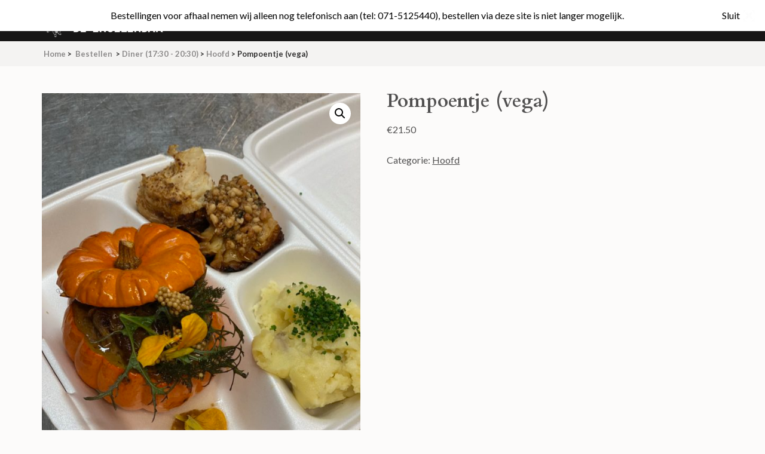

--- FILE ---
content_type: text/html; charset=UTF-8
request_url: https://bestellen.deengelenbak.nl/product/witte-asperges-van-de-bbq/
body_size: 7642
content:
<!DOCTYPE html>
<html lang="nl">
<head itemscope itemtype="https://schema.org/WebSite">
<meta charset="UTF-8">
<meta name="viewport" content="width=device-width, initial-scale=1">
<link rel="profile" href="http://gmpg.org/xfn/11">
<link rel="pingback" href="https://bestellen.deengelenbak.nl/xmlrpc.php">

<title>Pompoentje (vega)</title>
<meta name='robots' content='max-image-preview:large' />
<link rel='dns-prefetch' href='//fonts.googleapis.com' />
<link rel='dns-prefetch' href='//s.w.org' />
<link rel="alternate" type="application/rss+xml" title=" &raquo; Feed" href="https://bestellen.deengelenbak.nl/feed/" />
<link rel="alternate" type="application/rss+xml" title=" &raquo; Reactiesfeed" href="https://bestellen.deengelenbak.nl/comments/feed/" />
		<script type="text/javascript">
			window._wpemojiSettings = {"baseUrl":"https:\/\/s.w.org\/images\/core\/emoji\/13.1.0\/72x72\/","ext":".png","svgUrl":"https:\/\/s.w.org\/images\/core\/emoji\/13.1.0\/svg\/","svgExt":".svg","source":{"concatemoji":"https:\/\/bestellen.deengelenbak.nl\/wp-includes\/js\/wp-emoji-release.min.js?ver=5.8.12"}};
			!function(e,a,t){var n,r,o,i=a.createElement("canvas"),p=i.getContext&&i.getContext("2d");function s(e,t){var a=String.fromCharCode;p.clearRect(0,0,i.width,i.height),p.fillText(a.apply(this,e),0,0);e=i.toDataURL();return p.clearRect(0,0,i.width,i.height),p.fillText(a.apply(this,t),0,0),e===i.toDataURL()}function c(e){var t=a.createElement("script");t.src=e,t.defer=t.type="text/javascript",a.getElementsByTagName("head")[0].appendChild(t)}for(o=Array("flag","emoji"),t.supports={everything:!0,everythingExceptFlag:!0},r=0;r<o.length;r++)t.supports[o[r]]=function(e){if(!p||!p.fillText)return!1;switch(p.textBaseline="top",p.font="600 32px Arial",e){case"flag":return s([127987,65039,8205,9895,65039],[127987,65039,8203,9895,65039])?!1:!s([55356,56826,55356,56819],[55356,56826,8203,55356,56819])&&!s([55356,57332,56128,56423,56128,56418,56128,56421,56128,56430,56128,56423,56128,56447],[55356,57332,8203,56128,56423,8203,56128,56418,8203,56128,56421,8203,56128,56430,8203,56128,56423,8203,56128,56447]);case"emoji":return!s([10084,65039,8205,55357,56613],[10084,65039,8203,55357,56613])}return!1}(o[r]),t.supports.everything=t.supports.everything&&t.supports[o[r]],"flag"!==o[r]&&(t.supports.everythingExceptFlag=t.supports.everythingExceptFlag&&t.supports[o[r]]);t.supports.everythingExceptFlag=t.supports.everythingExceptFlag&&!t.supports.flag,t.DOMReady=!1,t.readyCallback=function(){t.DOMReady=!0},t.supports.everything||(n=function(){t.readyCallback()},a.addEventListener?(a.addEventListener("DOMContentLoaded",n,!1),e.addEventListener("load",n,!1)):(e.attachEvent("onload",n),a.attachEvent("onreadystatechange",function(){"complete"===a.readyState&&t.readyCallback()})),(n=t.source||{}).concatemoji?c(n.concatemoji):n.wpemoji&&n.twemoji&&(c(n.twemoji),c(n.wpemoji)))}(window,document,window._wpemojiSettings);
		</script>
		<style type="text/css">
img.wp-smiley,
img.emoji {
	display: inline !important;
	border: none !important;
	box-shadow: none !important;
	height: 1em !important;
	width: 1em !important;
	margin: 0 .07em !important;
	vertical-align: -0.1em !important;
	background: none !important;
	padding: 0 !important;
}
</style>
	<link rel='stylesheet' id='wp-block-library-css'  href='https://bestellen.deengelenbak.nl/wp-includes/css/dist/block-library/style.min.css?ver=5.8.12' type='text/css' media='all' />
<link rel='stylesheet' id='wc-block-vendors-style-css'  href='https://bestellen.deengelenbak.nl/wp-content/plugins/woocommerce/packages/woocommerce-blocks/build/vendors-style.css?ver=3.8.1' type='text/css' media='all' />
<link rel='stylesheet' id='wc-block-style-css'  href='https://bestellen.deengelenbak.nl/wp-content/plugins/woocommerce/packages/woocommerce-blocks/build/style.css?ver=3.8.1' type='text/css' media='all' />
<link rel='stylesheet' id='contact-form-7-css'  href='https://bestellen.deengelenbak.nl/wp-content/plugins/contact-form-7/includes/css/styles.css?ver=5.5.6' type='text/css' media='all' />
<link rel='stylesheet' id='photoswipe-css'  href='https://bestellen.deengelenbak.nl/wp-content/plugins/woocommerce/assets/css/photoswipe/photoswipe.min.css?ver=4.8.0' type='text/css' media='all' />
<link rel='stylesheet' id='photoswipe-default-skin-css'  href='https://bestellen.deengelenbak.nl/wp-content/plugins/woocommerce/assets/css/photoswipe/default-skin/default-skin.min.css?ver=4.8.0' type='text/css' media='all' />
<link rel='stylesheet' id='woocommerce-layout-css'  href='https://bestellen.deengelenbak.nl/wp-content/plugins/woocommerce/assets/css/woocommerce-layout.css?ver=4.8.0' type='text/css' media='all' />
<link rel='stylesheet' id='woocommerce-smallscreen-css'  href='https://bestellen.deengelenbak.nl/wp-content/plugins/woocommerce/assets/css/woocommerce-smallscreen.css?ver=4.8.0' type='text/css' media='only screen and (max-width: 768px)' />
<link rel='stylesheet' id='woocommerce-general-css'  href='https://bestellen.deengelenbak.nl/wp-content/plugins/woocommerce/assets/css/woocommerce.css?ver=4.8.0' type='text/css' media='all' />
<style id='woocommerce-inline-inline-css' type='text/css'>
.woocommerce form .form-row .required { visibility: visible; }
</style>
<link rel='stylesheet' id='flexible_shipping_notices-css'  href='https://bestellen.deengelenbak.nl/wp-content/plugins/flexible-shipping/vendor_prefixed/wpdesk/wp-wpdesk-fs-table-rate/assets/css/notices.css?ver=3.16.5.217' type='text/css' media='all' />
<link rel='stylesheet' id='slick-css-css'  href='https://bestellen.deengelenbak.nl/wp-content/themes/restaurant-and-cafe/css/slick.min.css?ver=2.2.1' type='text/css' media='all' />
<link rel='stylesheet' id='owl-carousel-css'  href='https://bestellen.deengelenbak.nl/wp-content/themes/restaurant-and-cafe/css/owl.carousel.min.css?ver=2.2.1' type='text/css' media='all' />
<link rel='stylesheet' id='restaurant-and-cafe-google-fonts-css'  href='https://fonts.googleapis.com/css?family=Cardo%3A400%2C700%7CLato%3A400%2C400i%2C700&#038;ver=5.8.12#038;display=fallback' type='text/css' media='all' />
<link rel='stylesheet' id='restaurant-and-cafe-style-css'  href='https://bestellen.deengelenbak.nl/wp-content/themes/restaurant-and-cafe/style.css?ver=1.2.0' type='text/css' media='all' />
<link rel='stylesheet' id='restaurant-and-cafe-woocommerce-style-css'  href='https://bestellen.deengelenbak.nl/wp-content/themes/restaurant-and-cafe/css/woocommerce.min.css?ver=1.2.0' type='text/css' media='all' />
<script type='text/javascript' src='https://bestellen.deengelenbak.nl/wp-includes/js/jquery/jquery.min.js?ver=3.6.0' id='jquery-core-js'></script>
<script type='text/javascript' src='https://bestellen.deengelenbak.nl/wp-includes/js/jquery/jquery-migrate.min.js?ver=3.3.2' id='jquery-migrate-js'></script>
<link rel="https://api.w.org/" href="https://bestellen.deengelenbak.nl/wp-json/" /><link rel="alternate" type="application/json" href="https://bestellen.deengelenbak.nl/wp-json/wp/v2/product/160" /><link rel="EditURI" type="application/rsd+xml" title="RSD" href="https://bestellen.deengelenbak.nl/xmlrpc.php?rsd" />
<link rel="wlwmanifest" type="application/wlwmanifest+xml" href="https://bestellen.deengelenbak.nl/wp-includes/wlwmanifest.xml" /> 
<meta name="generator" content="WordPress 5.8.12" />
<meta name="generator" content="WooCommerce 4.8.0" />
<link rel="canonical" href="https://bestellen.deengelenbak.nl/product/witte-asperges-van-de-bbq/" />
<link rel='shortlink' href='https://bestellen.deengelenbak.nl/?p=160' />
		<!-- Custom Logo: hide header text -->
		<style id="custom-logo-css" type="text/css">
			.site-title, .site-description {
				position: absolute;
				clip: rect(1px, 1px, 1px, 1px);
			}
		</style>
		<link rel="alternate" type="application/json+oembed" href="https://bestellen.deengelenbak.nl/wp-json/oembed/1.0/embed?url=https%3A%2F%2Fbestellen.deengelenbak.nl%2Fproduct%2Fwitte-asperges-van-de-bbq%2F" />
<link rel="alternate" type="text/xml+oembed" href="https://bestellen.deengelenbak.nl/wp-json/oembed/1.0/embed?url=https%3A%2F%2Fbestellen.deengelenbak.nl%2Fproduct%2Fwitte-asperges-van-de-bbq%2F&#038;format=xml" />
<meta name="generator" content="Site Kit by Google 1.74.0" />	<noscript><style>.woocommerce-product-gallery{ opacity: 1 !important; }</style></noscript>
	
</head>

<body class="product-template-default single single-product postid-160 wp-custom-logo theme-restaurant-and-cafe woocommerce woocommerce-page woocommerce-no-js zhours-closed-store full-width" itemscope itemtype="https://schema.org/WebPage">
<div id="page" class="site">
	<a class="skip-link screen-reader-text" href="#acc-content">Skip to content (Press Enter)</a>
	<header id="masthead" class="site-header header-inner" role="banner" itemscope itemtype="https://schema.org/WPHeader">
		<div class = "container">
			<div class="site-branding" itemscope itemtype="https://schema.org/Organization">
				<a href="https://bestellen.deengelenbak.nl/" class="custom-logo-link" rel="home"><img width="203" height="37" src="https://bestellen.deengelenbak.nl/wp-content/uploads/2020/10/cropped-logo@2x-e1602766212483.png" class="custom-logo" alt="" /></a>	            <div class="text-logo">
		            		                <p class="site-title" itemprop="name"><a href="https://bestellen.deengelenbak.nl/" rel="home"></a></p>
		            	        	</div>
			</div><!-- .site-branding -->

			<button id="menu-opener" data-toggle-target=".main-menu-modal" data-toggle-body-class="showing-main-menu-modal" aria-expanded="false" data-set-focus=".close-main-nav-toggle">
			    <span></span>
			</button>

			<div class="mobile-menu-wrapper">
                <nav id="mobile-site-navigation" class="mobile-navigation">        
			        <div class="primary-menu-list main-menu-modal cover-modal" data-modal-target-string=".main-menu-modal">
			            <button class="btn-close-menu close-main-nav-toggle" data-toggle-target=".main-menu-modal" data-toggle-body-class="showing-main-menu-modal" aria-expanded="false" data-set-focus=".main-menu-modal"></button>
			            <div class="mobile-menu" aria-label="Mobile">
			                			            </div>
			        </div>
			    </nav><!-- #mobile-site-navigation -->
            </div><!-- .mobile-menu-wrapper -->

			<nav id="site-navigation" class="main-navigation" role="navigation" itemscope itemtype="https://schema.org/SiteNavigationElement">
				<div>
								</div>
			</nav><!-- #site-navigation -->
		</div>
	</header><!-- #masthead -->

  	
			<div class="breadcrumbs">
				<div class="container">
					<div id="crumbs" itemscope itemtype="https://schema.org/BreadcrumbList"><span itemprop="itemListElement" itemscope itemtype="https://schema.org/ListItem"><a itemprop="item" href="https://bestellen.deengelenbak.nl" class="home_crumb"><span itemprop="name">Home</span></a><meta itemprop="position" content="1" /><span class="separator">></span></span> <a href="https://bestellen.deengelenbak.nl/shop/" itemprop="item"><span itemprop="name">Bestellen</span></a> <span class="separator">></span><span itemprop="itemListElement" itemscope itemtype="https://schema.org/ListItem"><a href="https://bestellen.deengelenbak.nl/product-category/diner/" itemprop="item"><span itemprop="name">Diner (17:30 - 20:30)</span></a><meta itemprop="position" content="1" /><span class="separator">></span></span><span itemprop="itemListElement" itemscope itemtype="https://schema.org/ListItem"><a href="https://bestellen.deengelenbak.nl/product-category/diner/hoofd/" itemprop="item"><span itemprop="name">Hoofd</span></a><meta itemprop="position" content="2" /><span class="separator">></span></span><span class="current" itemprop="itemListElement" itemscope itemtype="https://schema.org/ListItem"><span itemprop="name">Pompoentje (vega)</span><meta itemprop="position" content="2" /></span></div>				</div>
			</div>
   	
	<div id="acc-content"><div class = "container"><div id="content" class="site-content"><div class = "row">
	    <div id="primary" class="content-area">
        <main id="main" class="site-main" role="main">
    
					
			<div class="woocommerce-notices-wrapper"></div><div id="product-160" class="product type-product post-160 status-publish first instock product_cat-hoofd has-post-thumbnail taxable shipping-taxable purchasable product-type-simple">

	<div class="woocommerce-product-gallery woocommerce-product-gallery--with-images woocommerce-product-gallery--columns-4 images" data-columns="4" style="opacity: 0; transition: opacity .25s ease-in-out;">
	<figure class="woocommerce-product-gallery__wrapper">
		<div data-thumb="https://bestellen.deengelenbak.nl/wp-content/uploads/2020/03/IMG_6792-100x100.jpg" data-thumb-alt="" class="woocommerce-product-gallery__image"><a href="https://bestellen.deengelenbak.nl/wp-content/uploads/2020/03/IMG_6792-rotated.jpg"><img width="600" height="800" src="https://bestellen.deengelenbak.nl/wp-content/uploads/2020/03/IMG_6792-600x800.jpg" class="wp-post-image" alt="" loading="lazy" title="IMG_6792" data-caption="" data-src="https://bestellen.deengelenbak.nl/wp-content/uploads/2020/03/IMG_6792-rotated.jpg" data-large_image="https://bestellen.deengelenbak.nl/wp-content/uploads/2020/03/IMG_6792-rotated.jpg" data-large_image_width="1512" data-large_image_height="2016" srcset="https://bestellen.deengelenbak.nl/wp-content/uploads/2020/03/IMG_6792-600x800.jpg 600w, https://bestellen.deengelenbak.nl/wp-content/uploads/2020/03/IMG_6792-225x300.jpg 225w, https://bestellen.deengelenbak.nl/wp-content/uploads/2020/03/IMG_6792-768x1024.jpg 768w, https://bestellen.deengelenbak.nl/wp-content/uploads/2020/03/IMG_6792-1152x1536.jpg 1152w, https://bestellen.deengelenbak.nl/wp-content/uploads/2020/03/IMG_6792-rotated.jpg 1512w" sizes="(max-width: 600px) 100vw, 600px" /></a></div>	</figure>
</div>

	<div class="summary entry-summary">
		<h1 class="product_title entry-title">Pompoentje (vega)</h1><p class="price"><span class="woocommerce-Price-amount amount"><bdi><span class="woocommerce-Price-currencySymbol">&euro;</span>21.50</bdi></span></p>
<div class="product_meta">

	
	
	<span class="posted_in">Categorie: <a href="https://bestellen.deengelenbak.nl/product-category/diner/hoofd/" rel="tag">Hoofd</a></span>
	
	
</div>
	</div>

	
	<div class="woocommerce-tabs wc-tabs-wrapper">
		<ul class="tabs wc-tabs" role="tablist">
							<li class="description_tab" id="tab-title-description" role="tab" aria-controls="tab-description">
					<a href="#tab-description">
						Beschrijving					</a>
				</li>
					</ul>
					<div class="woocommerce-Tabs-panel woocommerce-Tabs-panel--description panel entry-content wc-tab" id="tab-description" role="tabpanel" aria-labelledby="tab-title-description">
				
	<h2>Beschrijving</h2>

<p class="p1" style="text-align: left;"><span class="s1">Vulling van kastanje en ui-compote, jus van sjalot en cacao.</span></p>
<p><em><strong>Geserveerd met aardappelpuree en 2 soorten groenten!</strong></em></p>
			</div>
		
			</div>


	<section class="related products">

					<h2>Gerelateerde producten</h2>
				
		<ul class="products columns-4">

			
					<li class="product type-product post-157 status-publish first instock product_cat-hoofd has-post-thumbnail taxable shipping-taxable purchasable product-type-simple">
	<a href="https://bestellen.deengelenbak.nl/product/black-angus-steak/" class="woocommerce-LoopProduct-link woocommerce-loop-product__link"><img width="300" height="300" src="https://bestellen.deengelenbak.nl/wp-content/uploads/2020/03/IMG_7235-300x300.jpg" class="attachment-woocommerce_thumbnail size-woocommerce_thumbnail" alt="" loading="lazy" srcset="https://bestellen.deengelenbak.nl/wp-content/uploads/2020/03/IMG_7235-300x300.jpg 300w, https://bestellen.deengelenbak.nl/wp-content/uploads/2020/03/IMG_7235-150x150.jpg 150w, https://bestellen.deengelenbak.nl/wp-content/uploads/2020/03/IMG_7235-95x95.jpg 95w, https://bestellen.deengelenbak.nl/wp-content/uploads/2020/03/IMG_7235-275x275.jpg 275w, https://bestellen.deengelenbak.nl/wp-content/uploads/2020/03/IMG_7235-50x50.jpg 50w, https://bestellen.deengelenbak.nl/wp-content/uploads/2020/03/IMG_7235-230x230.jpg 230w, https://bestellen.deengelenbak.nl/wp-content/uploads/2020/03/IMG_7235-100x100.jpg 100w" sizes="(max-width: 300px) 100vw, 300px" /><h2 class="woocommerce-loop-product__title">Sukade Steak</h2>
	<span class="price"><span class="woocommerce-Price-amount amount"><bdi><span class="woocommerce-Price-currencySymbol">&euro;</span>21.50</bdi></span></span>
</a></li>

			
					<li class="product type-product post-780 status-publish instock product_cat-hoofd has-post-thumbnail taxable shipping-taxable purchasable product-type-simple">
	<a href="https://bestellen.deengelenbak.nl/product/nieuw-dutch-weed-burger-vegan/" class="woocommerce-LoopProduct-link woocommerce-loop-product__link"><img width="300" height="300" src="https://bestellen.deengelenbak.nl/wp-content/uploads/2020/05/IMG_1037-300x300.jpg" class="attachment-woocommerce_thumbnail size-woocommerce_thumbnail" alt="" loading="lazy" srcset="https://bestellen.deengelenbak.nl/wp-content/uploads/2020/05/IMG_1037-300x300.jpg 300w, https://bestellen.deengelenbak.nl/wp-content/uploads/2020/05/IMG_1037-150x150.jpg 150w, https://bestellen.deengelenbak.nl/wp-content/uploads/2020/05/IMG_1037-95x95.jpg 95w, https://bestellen.deengelenbak.nl/wp-content/uploads/2020/05/IMG_1037-275x275.jpg 275w, https://bestellen.deengelenbak.nl/wp-content/uploads/2020/05/IMG_1037-50x50.jpg 50w, https://bestellen.deengelenbak.nl/wp-content/uploads/2020/05/IMG_1037-230x230.jpg 230w, https://bestellen.deengelenbak.nl/wp-content/uploads/2020/05/IMG_1037-100x100.jpg 100w" sizes="(max-width: 300px) 100vw, 300px" /><h2 class="woocommerce-loop-product__title">Dutch Weed Burger (vegan)</h2>
	<span class="price"><span class="woocommerce-Price-amount amount"><bdi><span class="woocommerce-Price-currencySymbol">&euro;</span>19.50</bdi></span></span>
</a></li>

			
					<li class="product type-product post-158 status-publish instock product_cat-hoofd has-post-thumbnail taxable shipping-taxable purchasable product-type-simple">
	<a href="https://bestellen.deengelenbak.nl/product/varkenswang-stoof/" class="woocommerce-LoopProduct-link woocommerce-loop-product__link"><img width="300" height="300" src="https://bestellen.deengelenbak.nl/wp-content/uploads/2020/03/IMG_6718-300x300.jpg" class="attachment-woocommerce_thumbnail size-woocommerce_thumbnail" alt="" loading="lazy" srcset="https://bestellen.deengelenbak.nl/wp-content/uploads/2020/03/IMG_6718-300x300.jpg 300w, https://bestellen.deengelenbak.nl/wp-content/uploads/2020/03/IMG_6718-150x150.jpg 150w, https://bestellen.deengelenbak.nl/wp-content/uploads/2020/03/IMG_6718-95x95.jpg 95w, https://bestellen.deengelenbak.nl/wp-content/uploads/2020/03/IMG_6718-275x275.jpg 275w, https://bestellen.deengelenbak.nl/wp-content/uploads/2020/03/IMG_6718-50x50.jpg 50w, https://bestellen.deengelenbak.nl/wp-content/uploads/2020/03/IMG_6718-230x230.jpg 230w, https://bestellen.deengelenbak.nl/wp-content/uploads/2020/03/IMG_6718-100x100.jpg 100w" sizes="(max-width: 300px) 100vw, 300px" /><h2 class="woocommerce-loop-product__title">Parelhoender</h2>
	<span class="price"><span class="woocommerce-Price-amount amount"><bdi><span class="woocommerce-Price-currencySymbol">&euro;</span>21.50</bdi></span></span>
</a></li>

			
					<li class="product type-product post-162 status-publish last instock product_cat-hoofd has-post-thumbnail taxable shipping-taxable purchasable product-type-simple">
	<a href="https://bestellen.deengelenbak.nl/product/burger-200-gram-van-biologisch-rund-2/" class="woocommerce-LoopProduct-link woocommerce-loop-product__link"><img width="300" height="300" src="https://bestellen.deengelenbak.nl/wp-content/uploads/2020/03/IMG_7236-300x300.jpg" class="attachment-woocommerce_thumbnail size-woocommerce_thumbnail" alt="" loading="lazy" srcset="https://bestellen.deengelenbak.nl/wp-content/uploads/2020/03/IMG_7236-300x300.jpg 300w, https://bestellen.deengelenbak.nl/wp-content/uploads/2020/03/IMG_7236-150x150.jpg 150w, https://bestellen.deengelenbak.nl/wp-content/uploads/2020/03/IMG_7236-95x95.jpg 95w, https://bestellen.deengelenbak.nl/wp-content/uploads/2020/03/IMG_7236-275x275.jpg 275w, https://bestellen.deengelenbak.nl/wp-content/uploads/2020/03/IMG_7236-50x50.jpg 50w, https://bestellen.deengelenbak.nl/wp-content/uploads/2020/03/IMG_7236-230x230.jpg 230w, https://bestellen.deengelenbak.nl/wp-content/uploads/2020/03/IMG_7236-100x100.jpg 100w" sizes="(max-width: 300px) 100vw, 300px" /><h2 class="woocommerce-loop-product__title">Huisgemaakte Double Burger (200 Gram) van Bio Rund</h2>
	<span class="price"><span class="woocommerce-Price-amount amount"><bdi><span class="woocommerce-Price-currencySymbol">&euro;</span>19.50</bdi></span></span>
</a></li>

			
		</ul>

	</section>
	</div>


		
	        </main>
    </div>
    <div class="sidebar"><aside id="secondary" class="widget-area" role="complementary"><section id="nav_menu-2" class="widget widget_nav_menu"><div class="menu-hoofdmenu-container"><ul id="menu-hoofdmenu" class="menu"><li id="menu-item-2045" class="menu-item menu-item-type-post_type menu-item-object-page menu-item-2045"><a href="https://bestellen.deengelenbak.nl/lunch-1100-1600/">Lunch</a></li>
<li id="menu-item-995" class="menu-item menu-item-type-post_type menu-item-object-page menu-item-995"><a href="https://bestellen.deengelenbak.nl/diner-1700-2000/">Diner</a></li>
<li id="menu-item-994" class="menu-item menu-item-type-post_type menu-item-object-page menu-item-994"><a href="https://bestellen.deengelenbak.nl/dranken/">Dranken</a></li>
<li id="menu-item-1004" class="menu-item menu-item-type-post_type menu-item-object-page menu-item-1004"><a href="https://bestellen.deengelenbak.nl/winkelwagen/">Winkelwagen</a></li>
</ul></div></section></aside></div>
	
        		</div>
        	</div><!-- #content -->
        </div>
    
	<footer id="colophon" class="site-footer" role="contentinfo" itemscope itemtype="https://schema.org/WPFooter">
      		<div class="widget-area">
				<div class="container">
					<div class="footer-t">
                        <div class="row">
					   <div class= "col-3"></div>                        <div class= "col-3"></div>                        <div class= "col-3"></div>                    </div>
				</div>
			</div>	
		</div>
            <div class="site-info">
        Copyright &copy; 2026 
            <a href="https://bestellen.deengelenbak.nl/"></a>.  
                <span class="by">
        Restaurant And Cafe | Developed By        <a href="https://rarathemes.com/" rel="nofollow" target="_blank">Rara Theme</a>.
        Powered by <a href="https://wordpress.org/" target="_blank">WordPress.</a>        </span>
            </div>

		
	</footer><!-- #colophon -->
    <div class="overlay"></div>

</div><!-- #acc-content -->
</div><!-- #page -->

    <style>
        .zhours_alertbar {
        top: 0;            z-index: 1000;
            position: fixed;
            width: 100%;
            color: black;
            background-color: white;
            padding: 16px;
            font-size: 16px;
            line-height: 1;
            text-align: center;
        }

        .zhours_alertbar-space {
            height: 48px;
        }
    </style>

    <div class="zhours_alertbar-space"></div>
    <div class="zhours_alertbar">
                <div class="zhours_alertbar-message">
            Bestellingen voor afhaal nemen wij alleen nog telefonisch aan (tel: 071-5125440), bestellen via deze site is niet langer mogelijk.        </div>
                    <div class="zhours_alertbar-close-box">
                                    <span class="close-box-icon"> Sluit </span>
                                <img id="zhours_alertbar-close" src="https://bestellen.deengelenbak.nl/wp-content/plugins/order-hours-scheduler-for-woocommerce/assets/close_icon.png" alt="Close" >
            </div>
            </div>
    <style>
        .zhours_alertbar {
            display: flex;
        }
        .zhours_alertbar-close-box {
            display: inline-block;
            float: right;
        }
        .close-box-icon {
            position: relative;
            right: 5px;
        }
        .zhours_alertbar-close-box {
            flex-grow: 1;
            display: flex;
            flex-wrap: wrap;
            align-items: center;
            justify-content: center;
        }
        .zhours_alertbar-branding {
            display: flex;
        }
        .zhours_alertbar-branding a {
            display: flex;
            align-items: center;
            color: black;
        }
        .zhours_alertbar-close-box img{
            cursor: pointer;
            width: 20px;
            display: inline-block !important;
        }
        .zhours_alertbar-message {
            display: flex;
            align-items: center;
            justify-content: center;
            flex-grow: 300;
            padding: 0 10px;
        }
        .zhours_alertbar-branding img {
            margin: 0 0.3rem;
            display: inline-block;
            width: 32px;
            background-color: #ffffff;
            padding: 2px;
            border-radius: 50%;
        }
        @media (max-width: 600px) {
            .zhours_alertbar-branding-label {
               display: none;
            }
        }
    </style>
    <script>
        jQuery(document).ready(function ($) {
            $('#zhours_alertbar-close').on('click', function () {
                $('.zhours_alertbar').fadeOut();
                $('.zhours_alertbar-space').fadeOut();
                var now = new Date();
                now.setTime(now.getTime() + 7 * 24 * 3600 * 1000);
                document.cookie = "not_show_alert_bar=true; expires=" + now.toUTCString() + "; domain=deengelenbak.nl;path=/";
            });
        });
    </script>
    </script>
    <script type="application/ld+json">{"@context":"https:\/\/schema.org\/","@type":"Product","@id":"https:\/\/bestellen.deengelenbak.nl\/product\/witte-asperges-van-de-bbq\/#product","name":"Pompoentje (vega)","url":"https:\/\/bestellen.deengelenbak.nl\/product\/witte-asperges-van-de-bbq\/","description":"Vulling van kastanje en ui-compote, jus van sjalot en cacao.\r\nGeserveerd met aardappelpuree en 2 soorten groenten!","image":"https:\/\/bestellen.deengelenbak.nl\/wp-content\/uploads\/2020\/03\/IMG_6792-rotated.jpg","sku":160,"offers":[{"@type":"Offer","price":"21.50","priceValidUntil":"2027-12-31","priceSpecification":{"price":"21.50","priceCurrency":"EUR","valueAddedTaxIncluded":"true"},"priceCurrency":"EUR","availability":"http:\/\/schema.org\/InStock","url":"https:\/\/bestellen.deengelenbak.nl\/product\/witte-asperges-van-de-bbq\/","seller":{"@type":"Organization","name":"","url":"https:\/\/bestellen.deengelenbak.nl"}}]}</script>
<div class="pswp" tabindex="-1" role="dialog" aria-hidden="true">
	<div class="pswp__bg"></div>
	<div class="pswp__scroll-wrap">
		<div class="pswp__container">
			<div class="pswp__item"></div>
			<div class="pswp__item"></div>
			<div class="pswp__item"></div>
		</div>
		<div class="pswp__ui pswp__ui--hidden">
			<div class="pswp__top-bar">
				<div class="pswp__counter"></div>
				<button class="pswp__button pswp__button--close" aria-label="Sluiten (Esc)"></button>
				<button class="pswp__button pswp__button--share" aria-label="Deel"></button>
				<button class="pswp__button pswp__button--fs" aria-label="Schakel volledig scherm"></button>
				<button class="pswp__button pswp__button--zoom" aria-label="Zoom in/uit"></button>
				<div class="pswp__preloader">
					<div class="pswp__preloader__icn">
						<div class="pswp__preloader__cut">
							<div class="pswp__preloader__donut"></div>
						</div>
					</div>
				</div>
			</div>
			<div class="pswp__share-modal pswp__share-modal--hidden pswp__single-tap">
				<div class="pswp__share-tooltip"></div>
			</div>
			<button class="pswp__button pswp__button--arrow--left" aria-label="Vorige (pijltje links)"></button>
			<button class="pswp__button pswp__button--arrow--right" aria-label="Volgende (pijltje rechts)"></button>
			<div class="pswp__caption">
				<div class="pswp__caption__center"></div>
			</div>
		</div>
	</div>
</div>
	<script type="text/javascript">
		(function () {
			var c = document.body.className;
			c = c.replace(/woocommerce-no-js/, 'woocommerce-js');
			document.body.className = c;
		})()
	</script>
	<script type='text/javascript' src='https://bestellen.deengelenbak.nl/wp-includes/js/dist/vendor/regenerator-runtime.min.js?ver=0.13.7' id='regenerator-runtime-js'></script>
<script type='text/javascript' src='https://bestellen.deengelenbak.nl/wp-includes/js/dist/vendor/wp-polyfill.min.js?ver=3.15.0' id='wp-polyfill-js'></script>
<script type='text/javascript' id='contact-form-7-js-extra'>
/* <![CDATA[ */
var wpcf7 = {"api":{"root":"https:\/\/bestellen.deengelenbak.nl\/wp-json\/","namespace":"contact-form-7\/v1"}};
/* ]]> */
</script>
<script type='text/javascript' src='https://bestellen.deengelenbak.nl/wp-content/plugins/contact-form-7/includes/js/index.js?ver=5.5.6' id='contact-form-7-js'></script>
<script type='text/javascript' src='https://bestellen.deengelenbak.nl/wp-content/plugins/woocommerce/assets/js/jquery-blockui/jquery.blockUI.min.js?ver=2.70' id='jquery-blockui-js'></script>
<script type='text/javascript' id='wc-add-to-cart-js-extra'>
/* <![CDATA[ */
var wc_add_to_cart_params = {"ajax_url":"\/wp-admin\/admin-ajax.php","wc_ajax_url":"\/?wc-ajax=%%endpoint%%","i18n_view_cart":"Winkelmand bekijken","cart_url":"https:\/\/bestellen.deengelenbak.nl\/winkelwagen\/","is_cart":"","cart_redirect_after_add":"no"};
/* ]]> */
</script>
<script type='text/javascript' src='https://bestellen.deengelenbak.nl/wp-content/plugins/woocommerce/assets/js/frontend/add-to-cart.min.js?ver=4.8.0' id='wc-add-to-cart-js'></script>
<script type='text/javascript' src='https://bestellen.deengelenbak.nl/wp-content/plugins/woocommerce/assets/js/zoom/jquery.zoom.min.js?ver=1.7.21' id='zoom-js'></script>
<script type='text/javascript' src='https://bestellen.deengelenbak.nl/wp-content/plugins/woocommerce/assets/js/flexslider/jquery.flexslider.min.js?ver=2.7.2' id='flexslider-js'></script>
<script type='text/javascript' src='https://bestellen.deengelenbak.nl/wp-content/plugins/woocommerce/assets/js/photoswipe/photoswipe.min.js?ver=4.1.1' id='photoswipe-js'></script>
<script type='text/javascript' src='https://bestellen.deengelenbak.nl/wp-content/plugins/woocommerce/assets/js/photoswipe/photoswipe-ui-default.min.js?ver=4.1.1' id='photoswipe-ui-default-js'></script>
<script type='text/javascript' id='wc-single-product-js-extra'>
/* <![CDATA[ */
var wc_single_product_params = {"i18n_required_rating_text":"Geef je waardering","review_rating_required":"yes","flexslider":{"rtl":false,"animation":"slide","smoothHeight":true,"directionNav":false,"controlNav":"thumbnails","slideshow":false,"animationSpeed":500,"animationLoop":false,"allowOneSlide":false},"zoom_enabled":"1","zoom_options":[],"photoswipe_enabled":"1","photoswipe_options":{"shareEl":false,"closeOnScroll":false,"history":false,"hideAnimationDuration":0,"showAnimationDuration":0},"flexslider_enabled":"1"};
/* ]]> */
</script>
<script type='text/javascript' src='https://bestellen.deengelenbak.nl/wp-content/plugins/woocommerce/assets/js/frontend/single-product.min.js?ver=4.8.0' id='wc-single-product-js'></script>
<script type='text/javascript' src='https://bestellen.deengelenbak.nl/wp-content/plugins/woocommerce/assets/js/js-cookie/js.cookie.min.js?ver=2.1.4' id='js-cookie-js'></script>
<script type='text/javascript' id='woocommerce-js-extra'>
/* <![CDATA[ */
var woocommerce_params = {"ajax_url":"\/wp-admin\/admin-ajax.php","wc_ajax_url":"\/?wc-ajax=%%endpoint%%"};
/* ]]> */
</script>
<script type='text/javascript' src='https://bestellen.deengelenbak.nl/wp-content/plugins/woocommerce/assets/js/frontend/woocommerce.min.js?ver=4.8.0' id='woocommerce-js'></script>
<script type='text/javascript' id='wc-cart-fragments-js-extra'>
/* <![CDATA[ */
var wc_cart_fragments_params = {"ajax_url":"\/wp-admin\/admin-ajax.php","wc_ajax_url":"\/?wc-ajax=%%endpoint%%","cart_hash_key":"wc_cart_hash_e2d4335ea3144d00415afca9413128da","fragment_name":"wc_fragments_e2d4335ea3144d00415afca9413128da","request_timeout":"5000"};
/* ]]> */
</script>
<script type='text/javascript' src='https://bestellen.deengelenbak.nl/wp-content/plugins/woocommerce/assets/js/frontend/cart-fragments.min.js?ver=4.8.0' id='wc-cart-fragments-js'></script>
<script type='text/javascript' src='https://bestellen.deengelenbak.nl/wp-content/plugins/flexible-shipping/vendor_prefixed/wpdesk/wp-wpdesk-fs-table-rate/assets/js/notices.js?ver=3.16.5.217' id='flexible_shipping_notices-js'></script>
<script type='text/javascript' src='https://bestellen.deengelenbak.nl/wp-content/themes/restaurant-and-cafe/js/slick.min.js?ver=2.2.1' id='slick-js-js'></script>
<script type='text/javascript' src='https://bestellen.deengelenbak.nl/wp-content/themes/restaurant-and-cafe/js/owl.carousel.min.js?ver=2.2.1' id='owl-carousel-js'></script>
<script type='text/javascript' src='https://bestellen.deengelenbak.nl/wp-content/themes/restaurant-and-cafe/js/all.min.js?ver=5.6.3' id='all-js'></script>
<script type='text/javascript' src='https://bestellen.deengelenbak.nl/wp-content/themes/restaurant-and-cafe/js/v4-shims.min.js?ver=5.6.3' id='v4-shims-js'></script>
<script type='text/javascript' src='https://bestellen.deengelenbak.nl/wp-content/themes/restaurant-and-cafe/js/modal-accessibility.min.js?ver=1.2.0' id='restaurant-and-cafe-modal-accessibility-js'></script>
<script type='text/javascript' id='restaurant-and-cafe-custom-js-extra'>
/* <![CDATA[ */
var restaurant_and_cafe_data = {"auto":"1","loop":"1","pager":"1","animation":"fade","speed":"1000","a_speed":"600","rtl":""};
/* ]]> */
</script>
<script type='text/javascript' src='https://bestellen.deengelenbak.nl/wp-content/themes/restaurant-and-cafe/js/custom.min.js?ver=1.2.0' id='restaurant-and-cafe-custom-js'></script>
<script type='text/javascript' src='https://bestellen.deengelenbak.nl/wp-includes/js/wp-embed.min.js?ver=5.8.12' id='wp-embed-js'></script>
</body>
</html>
